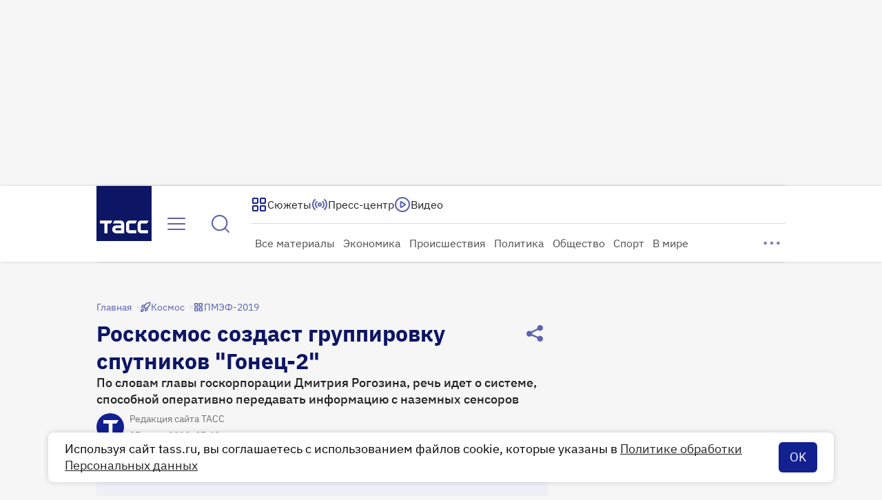

--- FILE ---
content_type: text/html
request_url: https://tns-counter.ru/nc01a**R%3Eundefined*tass_ru/ru/UTF-8/tmsec=mx3_tass_ru/690697758***
body_size: 16
content:
55707B24696E1DF4G1768824308:55707B24696E1DF4G1768824308

--- FILE ---
content_type: text/css; charset=UTF-8
request_url: https://tass.ru/_next/static/css/c1789385c6102419.css
body_size: 220
content:
.ExpandableSearch_wrapper__5l7r5{position:relative;display:flex;align-items:center;height:100%}.ExpandableSearch_expanded__FEhKR{position:absolute;top:0;left:-12px;z-index:2;display:flex;align-items:center;width:580px;height:100%;background-color:var(--white-100,#fff);opacity:1;transition:opacity .2s}@media(min-width:1280px){.ExpandableSearch_expanded__FEhKR{width:804px}}@media(min-width:1440px){.ExpandableSearch_expanded__FEhKR{width:452px}}@media(min-width:1920px){.ExpandableSearch_expanded__FEhKR{width:716px}}@media(min-width:2464px){.ExpandableSearch_expanded__FEhKR{width:912px}}.ExpandableSearch_expanded--hide__zQGeF{visibility:hidden;opacity:0;transition:opacity .2s,visibility .2s}.ExpandableSearch_expanded__FEhKR .ExpandableSearch_bar__aTqkW{width:528px}@media(min-width:1280px){.ExpandableSearch_expanded__FEhKR .ExpandableSearch_bar__aTqkW{width:720px}}@media(min-width:1440px){.ExpandableSearch_expanded__FEhKR .ExpandableSearch_bar__aTqkW{width:100%}}

--- FILE ---
content_type: text/javascript; charset=UTF-8
request_url: https://cdn.dmtgvn.com/wrapper/js/manager.js?pid=73c81266-b947-42f2-b241-e0c0f9a2123e
body_size: 1777
content:
(function (c) {
    if (isEngineInited()){
        return;
    }

    let script = document.createElement('script');
    script.type = 'text/javascript';
    script.async = 1;
    script.src = c.managerUrl;
    script.dataset.roxotInited = 'true';

    let head = document.getElementsByTagName('head')[0];
    head.insertBefore(script, head.firstChild);

    window.rom = window.rom || {cmd: [], icmd: []};
    window.rom.icmd = window.rom.icmd || [];
    window.rom.icmd.push(c);

    function isEngineInited(){
        return  document.querySelectorAll('[data-roxot-inited]').length;
    }
})({"publisherId":"73c81266-b947-42f2-b241-e0c0f9a2123e","publisher":"Tass.ru","adBlockMode":"iframe","iframeSspList":["google"],"managerUrl":"https:\/\/cdn-c.skcrtxr.com\/wrapper\/js\/common-engine.js?v=s-964ddded-75b6-4dda-a930-e81de2aee578","wrapperUrl":"https:\/\/cdn-c.skcrtxr.com\/wrapper\/js\/wrapper.js?v=s-964ddded-75b6-4dda-a930-e81de2aee578","placementConfigTemplate":"https:\/\/cdn.skcrtxr.com\/wrapper-builder\/placement\/__PLACEMENT_ID__?v=d-1768821093","gfsPlacementOptionsTemplate":"https:\/\/ad-pixel.ru\/wrapper-builder\/gfs-placement\/__PLACEMENT_ID__?v=d-1768821093","isLanguageSpecific":false,"hostConfig":{"tass.ru":{"wrapperOptions":[],"isAcceptableAdsEnabled":false},"tass.fun":{"wrapperOptions":[],"isAcceptableAdsEnabled":false}},"isBrowserSpecific":false,"isOsSpecific":false,"isDeviceTypeSpecific":true,"isGeoSpecific":false,"isGetParamSpecific":true,"dynamicUrlTemplate":"https:\/\/ad-pixel.ru\/wrapper-builder\/73c81266-b947-42f2-b241-e0c0f9a2123e\/dynamic.js?host=__HOST__&v=d-1768821093__s-964ddded-75b6-4dda-a930-e81de2aee578","wrapperConfig":{"cpmGrid":{"enabled":true},"engineFileName":"roxot-common-engine.js","isInlineBlock":false,"adfox":{"integrationTitle":"Adfox Monetizationsuperman","hb":{"timeout":1000,"biddersMap":{"roxot":"3072417","betweenDigital":"1749489","myTarget":"1749495","otm":"1749502","segmento":"1749486","hybrid":"1749494","adriver":"1749497","buzzoola":"1749491","getintent":"1749562","videonow":"2349515","adfox_adsmart":"1935860","adfox_yandex_premium-publisher-network":"1952235","adfox_yandex_roxot-adfox-hb":"2293037","smi2":"3396567"}}},"universalPlaceHolder":{"enabled":false},"roxotYaMetric":{"enabled":true,"counterId":88477929},"msYaMetric":{"enabled":true},"enableAdFirstLoadInHiddenTab":true,"monetizationStatsIntegration":{"enabled":true,"requestSettings":{"isNeedToSend":true,"sampleCoefficient":1},"impressionSettings":{"isNeedToSend":true,"sampleCoefficient":1}},"limits":{"roxot_adfox_video":{"refreshTimeSeconds":3000,"requestTimeout":4,"noServerTimeout":10000}},"pageKeyValues":{"enabled":true,"keyList":["age","device","time","siteid","size"]},"roxotAdPixel":{"enabled":true,"pixels":[{"urlIncludes":"*","pixelsUrls":["https:\/\/rap.skcrtxr.com\/pub\/pix\/3a9e999f-eee7-420a-a857-cde1730be3c0"]},{"urlIncludes":"https:\/\/tass.ru\/ekonomika","pixelsUrls":["https:\/\/rap.skcrtxr.com\/pub\/pix\/ad503e93-a011-4270-8590-663227fb866e"]},{"urlIncludes":"https:\/\/tass.ru\/nedvizhimost","pixelsUrls":["https:\/\/rap.skcrtxr.com\/pub\/pix\/f567f240-8511-4086-b918-be92a5ad17ad"]},{"urlIncludes":"https:\/\/tass.ru\/msp","pixelsUrls":["https:\/\/rap.skcrtxr.com\/pub\/pix\/79a47bf3-be35-4d4f-ac59-bfd79ec31fae"]},{"urlIncludes":"https:\/\/tass.ru\/msp","pixelsUrls":["https:\/\/rap.skcrtxr.com\/pub\/pix\/02d619d6-eca0-4007-af70-087457e9b198"]},{"urlIncludes":"https:\/\/tass.ru\/sport","pixelsUrls":["https:\/\/rap.skcrtxr.com\/pub\/pix\/d9487b77-8e73-4f63-b493-3e390434b0f3"]},{"urlIncludes":"https:\/\/tass.ru\/zdorove","pixelsUrls":["https:\/\/rap.skcrtxr.com\/pub\/pix\/d9487b77-8e73-4f63-b493-3e390434b0f3"]},{"urlIncludes":"https:\/\/tass.ru\/turizm-i-otdyh","pixelsUrls":["https:\/\/rap.skcrtxr.com\/pub\/pix\/2205b2f2-0dee-4a46-8f3a-e153bbdf0710"]},{"urlIncludes":"https:\/\/tass.ru\/obrazovanie","pixelsUrls":["https:\/\/rap.skcrtxr.com\/pub\/pix\/06c3fb10-ac70-40f2-b3e7-2c0e05b643c4"]}]},"prebid":{"analytics":{"publisherId":"bbfea4bc-42dd-473f-8a41-44a249138e42"},"path":"https:\/\/cdn.dmtgvn.com\/wrapper\/js\/prebid.js?v=s-964ddded-75b6-4dda-a930-e81de2aee578"},"videojsLibs":{"path":"https:\/\/cdn.dmtgvn.com\/wrapper\/js\/video-libs.js?v=s-964ddded-75b6-4dda-a930-e81de2aee578"},"pageUrlVariableName":"roxotPlusPageUrl","stubVideoPath":"https:\/\/cdn.dmtgvn.com\/wrapper\/js\/video-ad?v=s-964ddded-75b6-4dda-a930-e81de2aee578","adfoxIntegrationType":"direct","yandexIntegrationType":"common","openRtbHost":"https:\/\/openrtb.skcrtxr.com"},"lazyLoading":[],"geoSpecificUrl":"https:\/\/openrtb.skcrtxr.com\/def-g","openRtbApiGetUserInfoUrl":"https:\/\/skcrtxr.com\/open-rtb-api\/get-user-bidders-info","syncCookiesUrl":"https:\/\/csync.skcrtxr.com\/user-sync-api\/sync","monetizationStatsUrl":"https:\/\/worker.sttsmntz.ru\/stats\/format","umeUrl":"https:\/\/bidder.skcrtxr.com\/get-imp","umeCryptoUrl":"https:\/\/bidder.skcrtxr.com\/crypto\/get-imp","cpmGridUrl":"https:\/\/grid.skcrtxr.com\/c"})